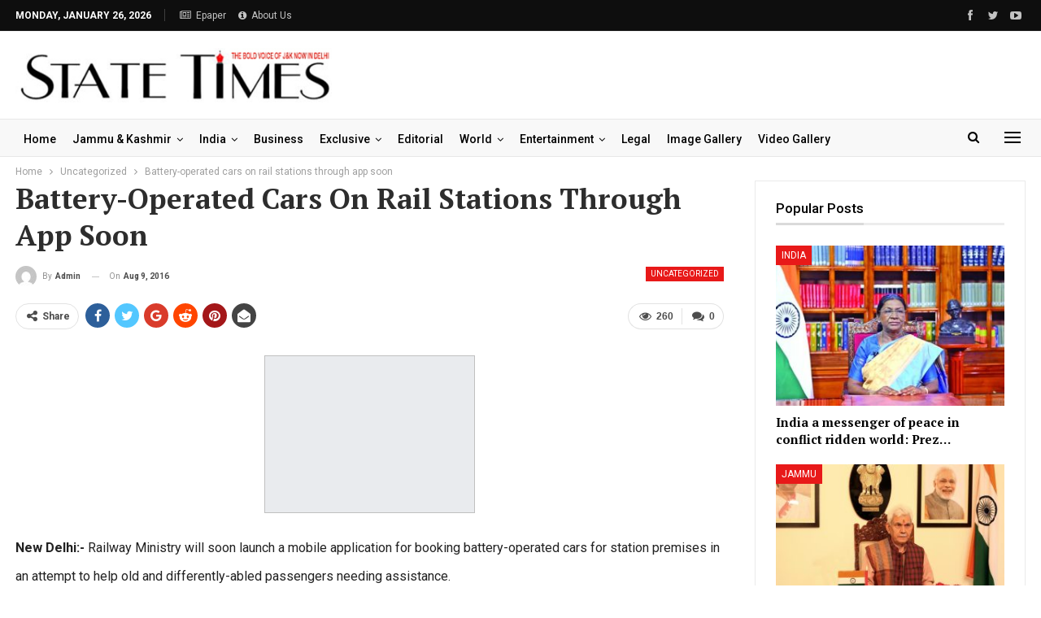

--- FILE ---
content_type: text/html; charset=UTF-8
request_url: https://statetimes.in/wp-admin/admin-ajax.php
body_size: -293
content:
{"status":"success","message":"Bad API response: Stock Ticker connected to AlphaVantage.co and received empty Global Quote object.","symbol":"BOM","method":"global_quote","done":false}

--- FILE ---
content_type: text/html; charset=utf-8
request_url: https://www.google.com/recaptcha/api2/aframe
body_size: 267
content:
<!DOCTYPE HTML><html><head><meta http-equiv="content-type" content="text/html; charset=UTF-8"></head><body><script nonce="Z6Nss-mmZxT3v_zNrDj98g">/** Anti-fraud and anti-abuse applications only. See google.com/recaptcha */ try{var clients={'sodar':'https://pagead2.googlesyndication.com/pagead/sodar?'};window.addEventListener("message",function(a){try{if(a.source===window.parent){var b=JSON.parse(a.data);var c=clients[b['id']];if(c){var d=document.createElement('img');d.src=c+b['params']+'&rc='+(localStorage.getItem("rc::a")?sessionStorage.getItem("rc::b"):"");window.document.body.appendChild(d);sessionStorage.setItem("rc::e",parseInt(sessionStorage.getItem("rc::e")||0)+1);localStorage.setItem("rc::h",'1769395708216');}}}catch(b){}});window.parent.postMessage("_grecaptcha_ready", "*");}catch(b){}</script></body></html>